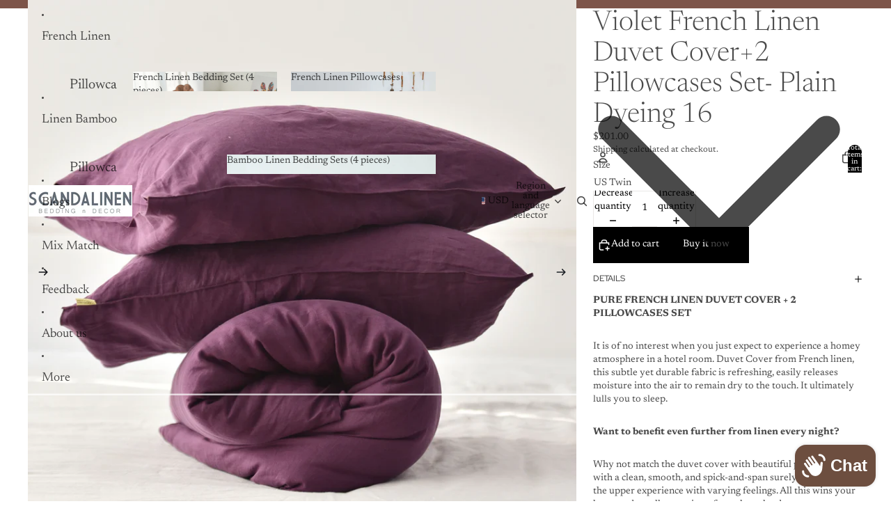

--- FILE ---
content_type: text/css
request_url: https://scandalinen.com/cdn/shop/t/22/assets/overflow-list.css?v=101911674359793798601765525438
body_size: -271
content:
:host{display:grid;width:100%}[part=list]{display:flex;flex-wrap:nowrap;align-items:center;justify-content:var(--overflow-list-alignment);column-gap:1rem;padding-block:var(--overflow-list-padding-block, 0);padding-inline:var(--overflow-list-padding-inline, 0);overflow-x:auto;overflow-y:hidden;-ms-overflow-style:none;scrollbar-width:none}@media (max-width: 749px){[part=list]{justify-content:var(--overflow-list-alignment-mobile)}}[part=list]::-webkit-scrollbar{display:none}[part=list],[part=overflow-list],[part=placeholder]{margin:0;padding:0;list-style:none}slot[name=more]:not([hidden]){display:block}slot[name=more] .button{cursor:pointer;border:none;background:none;padding:0;margin:0;font-family:var(--font-paragraph-family);font-size:var(--font-paragraph-size);text-transform:var(--text-transform);color:currentcolor;text-align:start}[part=overflow]{display:none}[part=placeholder]{visibility:hidden;width:0;height:0}:host([disabled]) slot[name=more]{display:none}
/*# sourceMappingURL=/cdn/shop/t/22/assets/overflow-list.css.map?v=101911674359793798601765525438 */
